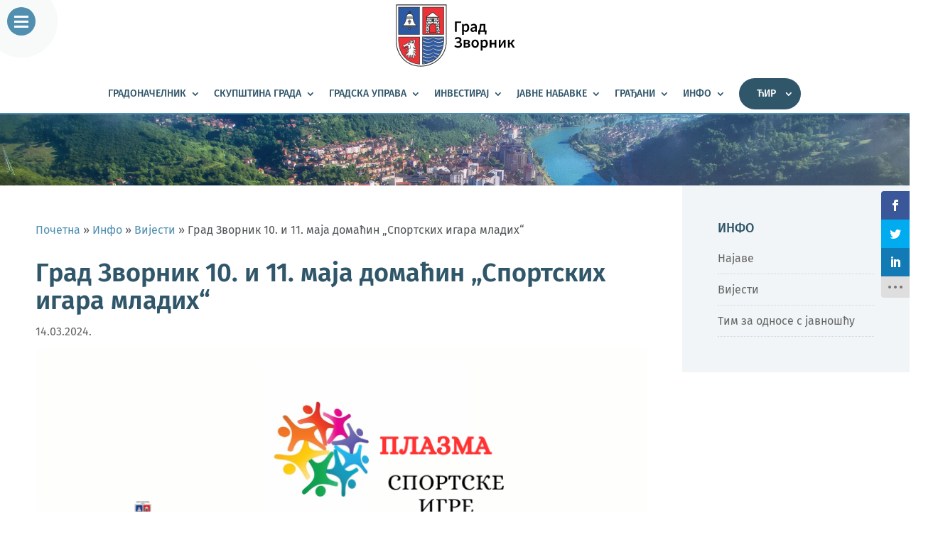

--- FILE ---
content_type: text/css; charset=utf-8
request_url: https://gradzvornik.org/wp-content/cache/min/1/wp-content/plugins/4divi-carousel-post-scroll/styles/cps4divi-module-icon.css?ver=1765458822
body_size: -154
content:
.et-fb-all-modules .et_fb_4divi_cps::before,.et-pb-all-modules .et_pb_4divi_cps::before,.et_fb_saved_layouts_list .et_fb_4divi_cps::before,.et_pb_saved_layouts_list .et_pb_4divi_cps::before{content:'\6b'!important;color:#A300D9!important}

--- FILE ---
content_type: application/javascript; charset=utf-8
request_url: https://gradzvornik.org/wp-content/cache/min/1/wp-content/plugins/eight-degree-fly-menu/js/frontend.js?ver=1765458822
body_size: 1451
content:
jQuery(document).ready(function($){var edfm_json_str=edfm_menu_settings.edfm_arr.replace(/&quot;/g,'"');var edfm_php_arr=jQuery.parseJSON(edfm_json_str);var arr=$.map(edfm_php_arr,function(el){return el});$.each(arr,function(index,edfm_menu_settings){var edfm_menu_id=edfm_menu_settings.edfm_postid;var edfm_toggle_custom_element=edfm_menu_settings.edfm_toggle_custom_element;if(edfm_toggle_custom_element!=0){var edfm_toggle_custom_element_name=edfm_menu_settings.edfm_toggle_custom_element_id;if(edfm_toggle_custom_element_name!=''){var edfm_menu_class='.edfm-'+edfm_menu_id;var edfm_toggle_custom_element_id='#'+edfm_toggle_custom_element_name;var edfm_toggle_custom_element_class='.'+edfm_toggle_custom_element_name;$(edfm_toggle_custom_element_id).on('click',function(e){e.preventDefault();e.stopPropagation();$(edfm_menu_class).toggleClass('edfm-menu-open');$(edfm_menu_class).find('.edfm-toggle').toggleClass('toggle-active');var other_open_menu=$(edfm_menu_class).siblings('.edfm-menu-open');other_open_menu.find('.edfm-toggle').removeClass('toggle-active');other_open_menu.removeClass('edfm-menu-open');if($(edfm_menu_class).find('.edfm-video').length){edfmPlayer=$(".edfm-video").YTPlayer();if($(edfm_menu_class).hasClass('edfm-menu-open')){edfmPlayer.YTPPlay()}else{edfmPlayer.YTPPause()}}});$(edfm_toggle_custom_element_class).on('click',function(e){e.preventDefault();e.stopPropagation();$(edfm_menu_class).toggleClass('edfm-menu-open');$(edfm_menu_class).find('.edfm-toggle').toggleClass('toggle-active');var other_open_menu=$(edfm_menu_class).siblings('.edfm-menu-open');other_open_menu.find('.edfm-toggle').removeClass('toggle-active');other_open_menu.removeClass('edfm-menu-open');if($(edfm_menu_class).find('.edfm-video').length){edfmPlayer=$(".edfm-video").YTPlayer();if($(edfm_menu_class).hasClass('edfm-menu-open')){edfmPlayer.YTPPlay()}else{edfmPlayer.YTPPause()}}})}}});var $menu=$('.edfm-fly-menu-wrapper');$(document).on('click',function(e){if($menu.hasClass('edfm-menu-open')&&!$menu.is(e.target)&&!$menu.has(e.target).length){$menu.removeClass('edfm-menu-open');$menu.find('.edfm-toggle').removeClass('toggle-active')}});$('.edfm_on_hover').on('hover',function(e){if(e.type=="mouseenter"){if(!$(this).hasClass('edfm-menu-open')){$(this).addClass('edfm-menu-open')}}});$('.edfm-fly-menu-wrapper-inner').each(function(){var selected_menu=$(this);div_count=0;selected_menu.find('.edfm-fly-menu-body-part').each(function(){div_count++});selected_menu.addClass('edfm-menu-block-'+div_count)});$('.edfm-fly-menu-wrapper').closest('body').addClass('edfm-plugin-active');var subdivHeight=0;$("body").on('click','.edfm-toggle-icon',function(){var subdivHeight=$(this).parents('.edfm-submenu').innerHeight();$(this).toggleClass('edfm-toggle-icon-active');$(this).closest('.menu-item').children('.edfm-submenu').toggleClass('edfm-submenu-active');var other_open_menu=$(this).closest('.menu-item').siblings('.menu-item-has-children');other_open_menu.find('.edfm-toggle-icon-active').removeClass('edfm-toggle-icon-active');other_open_menu.find('.edfm-submenu-active').removeClass('edfm-submenu-active');$(this).parent('.edfm-list-wrap').siblings('.edfm_position_top .edfm-submenu .edfm-submenu').css('top',subdivHeight);$(this).parent('.edfm-list-wrap').siblings('.edfm_position_bottom .edfm-submenu .edfm-submenu').css('bottom',subdivHeight)});$('.edfm-dropdown-toggle').on('click',function(event){event.preventDefault();var subdivHeight=$(this).parents('.edfm-submenu').innerHeight();$(this).closest('.edfm-list-wrap').find('.edfm-toggle-icon').toggleClass('edfm-toggle-icon-active');$(this).closest('.menu-item').children('.edfm-submenu').toggleClass('edfm-submenu-active');var other_open_menu=$(this).closest('.menu-item').siblings('.menu-item-has-children');other_open_menu.find('.edfm-toggle-icon-active').removeClass('edfm-toggle-icon-active');other_open_menu.find('.edfm-submenu-active').removeClass('edfm-submenu-active');$(this).parent('.edfm-list-wrap').siblings('.edfm_position_top .edfm-submenu .edfm-submenu').css('top',subdivHeight);$(this).parent('.edfm-list-wrap').siblings('.edfm_position_bottom .edfm-submenu .edfm-submenu').css('bottom',subdivHeight);$(this).closest('.menu-item').children('.edfm_drop .edfm_side_menu_sub_menu_animation_1.edfm-submenu').slideToggle();$(this).closest('.menu-item').children('.edfm_drop .edfm_side_menu_sub_menu_animation_2.edfm-submenu').toggle('slide')});$('.edfm-toggle').on('click',function(){$(this).toggleClass('toggle-active');$(this).closest('.edfm-fly-menu-wrapper').toggleClass('edfm-menu-open');var other_open_menu=$(this).closest('.edfm-fly-menu-wrapper').siblings('.edfm-menu-open');other_open_menu.find('.edfm-toggle').removeClass('toggle-active');other_open_menu.removeClass('edfm-menu-open');var edfm_menu_class=$(this).closest('.edfm-fly-menu-wrapper');if($(edfm_menu_class).find('.edfm-video').length){edfmPlayer=$(".edfm-video").YTPlayer();if($(edfm_menu_class).hasClass('edfm-menu-open')){edfmPlayer.YTPPlay()}else{edfmPlayer.YTPPause()}}});$(window).on("load",function(){$(".edfm-fly-menu-wrapper-inner").mCustomScrollbar({autoDraggerLength:!0,});$('.edfm-long-description').mCustomScrollbar({autoDraggerLength:!0,})});var divHeight=$('.edfm-fly-menu-wrapper-inner').innerHeight();$('.edfm_position_top .edfm-long-description').css('top',divHeight);var divsubHeight=$('.edfm-submenu').innerHeight();$('.edfm_position_top .edfm-submenu .edfm-long-description').css('top',divsubHeight);$('.edfm_position_bottom .edfm-long-description').css('bottom',divHeight);$('.edfm_position_bottom .edfm-submenu .edfm-long-description').css('bottom',divsubHeight);$('.edfm_drop .edfm_side_menu_sub_menu_animation_1.edfm-submenu, .edfm_drop .edfm_side_menu_sub_menu_animation_2.edfm-submenu').hide();$('.edfm-toggle-icon').on('click',function(){$(this).closest('.menu-item').children('.edfm_drop .edfm_side_menu_sub_menu_animation_1.edfm-submenu').slideToggle();$(this).closest('.menu-item').children('.edfm_drop .edfm_side_menu_sub_menu_animation_2.edfm-submenu').toggle('slide')});$('.edfm-toggle').toggle(function(){$('.edfm_position_top.edfm_side_menu_animation_2 ~ div#page').css('top',divHeight);$('.edfm_position_bottom.edfm_side_menu_animation_2 ~ div#page').css('bottom',divHeight);$('.edfm_side_menu_animation_3.edfm_position_top .edfm-fly-menu-wrapper-inner').css('height',divHeight);$('.edfm_position_top.edfm_side_menu_animation_4 ~ div#page').css('top',divHeight);$('.edfm_position_bottom.edfm_side_menu_animation_4 ~ div#page').css('bottom',divHeight)},function(){$('.edfm_position_top.edfm_side_menu_animation_2 ~ div#page').css('top',0);$('.edfm_position_bottom.edfm_side_menu_animation_2 ~ div#page').css('bottom',0);$('.edfm_side_menu_animation_3.edfm_position_top .edfm-fly-menu-wrapper-inner').css('height',0);$('.edfm_position_top.edfm_side_menu_animation_4 ~ div#page').css('top',0);$('.edfm_position_bottom.edfm_side_menu_animation_4 ~ div#page').css('bottom',0)});if($('.edfm_side_menu').hasClass('edfm_side_menu_animation_3')){$('body').addClass('edfm_side_menu_animation_3')}else{$('body').removeClass('edfm_side_menu_animation_3')}
$('.edfm_nav_icon_menu_template_2 .edfm-header-search').prepend('<span class="fa fa-search"></span>');$('.edfm_nav_icon_menu_template_2 .edfm-footer-search').prepend('<span class="fa fa-search"></span>');$('.edfm_full_screen_menu ul li .edfm-submenu, .edfm_skewed_menu .edfm_skew_menu_sub_menu_animation_1.edfm-submenu').hide();$('.edfm_full_screen_menu ul li a.edfm-dropdown-toggle, .edfm_full_screen_menu ul li .edfm-toggle-icon, .edfm_skewed_menu ul li a.edfm-dropdown-toggle, .edfm_skewed_menu ul li .edfm-toggle-icon').on('click',function(){console.log('full menu');$(this).parent('.edfm-list-wrap').siblings('.edfm_skew_menu_sub_menu_animation_1.edfm-submenu').slideToggle();$(this).parent('.edfm-list-wrap').siblings('.edfm_full_screen_menu .edfm-submenu').slideToggle()});$('.edfm_full_menu_template_3 .edfm-header-search, .edfm_full_menu_template_3 .edfm-footer-search').prepend('<span class="fa fa-search"></span>');$('.edfm_full_menu_template_3 .edfm-header-search .fa.fa-search').on('click',function(){$(this).parent('.edfm_full_menu_template_3 .edfm-header-search').toggleClass('full-menu-search-active')});$('.edfm_full_menu_template_3 .edfm-footer-search .fa.fa-search').on('click',function(){$(this).parent('.edfm_full_menu_template_3 .edfm-footer-search').toggleClass('full-menu-search-active')});$('.edfm_skewed_menu.edfm_skew_menu_animation_3 .edfm-fly-menu-wrapper-inner').wrap('<div class="edfm-fly-menu-wrapper-outer"></div>');var winwidth=$(window).width();if(winwidth<=980){$('.edfm_position_top .edfm-fly-menu-body, .edfm_position_bottom .edfm-fly-menu-body').prepend('<span class="fa fa-bars"></span>')}
$('.edfm-fly-menu-body span.fa-bars').on('click',function(){$('.edfm_position_top .edfm-fly-menu-body .edfm-menu, .edfm_position_bottom .edfm-fly-menu-body .edfm-menu').toggleClass('edfm-menu-active')});if($('.edfm-menu').find('a.edfm-menu-link[href^="#"]').length>0){$(document).on("scroll",onScroll)}
$('.edfm-menu').find('a.edfm-menu-link[href^="#"]').on('click',function(e){e.preventDefault();var target=$(this).attr('href');if($(target).length>0){$('html, body').stop().animate({'scrollTop':$(target).offset().top+1},900,'swing',function(){$(document).on("scroll",onScroll)})}});function onScroll(event){var scrollPos=$(document).scrollTop();$('.edfm-menu').find('a.edfm-menu-link[href^="#"]').each(function(){var currLink=$(this);var refElement=$(currLink.attr("href"));if(refElement!='#'&&$(refElement).length>0){if(refElement.position().top){console.log('scroll position: '+scrollPos);console.log('a top: '+refElement.position().top);console.log('a top + a height:'+refElement.position().top+refElement.height());if(refElement.position().top<=scrollPos&&refElement.position().top+refElement.height()>scrollPos){$('.edfm-menu ul li.menu-item').removeClass("current-menu-item current_page_item");currLink.closest('.menu-item').addClass("current-menu-item ")}else{currLink.closest('.menu-item').removeClass("current-menu-item current_page_item")}}}})}})